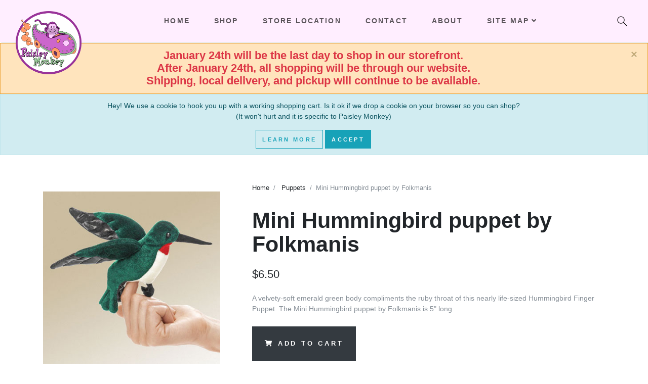

--- FILE ---
content_type: text/html; charset=utf-8
request_url: https://www.paisleymonkey.com/Catalog/Detail/3401
body_size: 53302
content:

<!DOCTYPE html>
<html prefix="og: https://ogp.me/ns#" lang="en">
<head>
    <!-- Global site tag (gtag.js) - Google Analytics -->
    <script async src="https://www.googletagmanager.com/gtag/js?id=UA-6784071-1"></script>
    <script>
        window.dataLayer = window.dataLayer || [];
        function gtag() { dataLayer.push(arguments); }
        gtag('js', new Date());

        gtag('config', 'UA-6784071-1');
    </script>

    <meta charset="utf-8" />
    <meta name="viewport" content="width=device-width, initial-scale=1.0" />
    <meta name="keywords" content="Mini Hummingbird puppet by Folkmanis, Mini Hummingbird puppet by Folkmanis,Hummingbird puppet,Folkmanis,Paisley Monkey, PaisleyMonkey.com,baby toy,toddler toy,infant toy,baby,babies,infant,toddler,infant clothes,baby blankets,Lakewood,44107" />
    <meta name="author" content="Paisley Monkey">
    <meta name="revisit-after" content="5">
    <meta http-equiv="PICS-Label" content="(PICS-1.1 &quot;http://www.classify.org/safesurf/&quot; L gen true for &quot;http://PaisleyMonkey.com/&quot; r (SS~~000 1))">
    <meta name="copyright" content="Copyright © 2005 - 2026 Paisley Monkey. All Rights Reserved.">
    <meta name="description" content="Paisley Monkey sells unique and wonderful toys, books, music, clothing and gifts for infants, children and parents.  There's something for the Little Monkey in all of us at www.paisleymonkey.com.">

        <link rel="canonical" href="https://www.paisleymonkey.com/Catalog/Detail/3401" />

    <meta property="og:url" content="https://www.paisleymonkey.com/" />
    <meta property="og:type" content="website" />
    <meta property="og:title" content="Paisley Monkey" />
    <meta property="og:description" content="Paisley Monkey sells unique and wonderful toys, books, music, clothing and gifts for infants, children and parents.  There's something for the Little Monkey in all of us at www.paisleymonkey.com." />
    <meta property="og:image" content="/images/logocoin.png" />

    <title>Mini Hummingbird puppet by Folkmanis - Paisley Monkey</title>

    
    
        <link rel="preload" href="/lib/webfonts/fa-solid-900.woff2" as="font" crossorigin="anonymous" type="font/woff2">
        <link rel="preload" href="/lib/webfonts/fa-brands-400.woff2" as="font" crossorigin="anonymous" type="font/woff2">
        <link rel="preload" href="/vendor.min.css" as="style">
        <link rel="preload" href="/vendor.min.js" as="script">
        <link rel="stylesheet" href="/vendor.min.css" />
    

    

    <script>
        var mapId = "map";
    </script>
</head>

<body style="padding-top:85px;">
    <input name="__RequestVerificationToken" type="hidden" value="CfDJ8C3uVm7-q5JPhjhZn9zJ8JT6viPaB-6lD-xZnU4vfArHekhPOPswAYaUgOXNpMJfeiSVVivKGrrNFD8wxfmXoblccgoctWj6l8mu-MrNJTvM8x-BOP1ZoYBoW8OjS6HRoq1M5tbWM9xbLOCk89hF9eQ" />

    
<div class="alert alert-warning  alert-dismissible fade show mb-0 text-center" role="alert">
    <div class="mast-bottom"></div>
    <button type="button" class="close" data-dismiss="alert" aria-label="Close">
        <span aria-hidden="true">&times;</span>
    </button>
</div>
<script>
    var mastBottom = "&lt;span class=&quot;mast-b&quot;&gt;&#xD;&#xA;&lt;span class=&quot;text-danger h4&quot;&gt;January 24th will be the last day to shop in our storefront.&lt;br /&gt;After January 24th, all shopping will be through our website.&lt;br /&gt;Shipping, local delivery, and pickup will continue to be available. &lt;br /&gt;&lt;/span&gt;&lt;div class=&quot;d-sm-none&quot;&gt;&#xD;&#xA;&lt;div class=&quot;container&quot;&gt;&#xD;&#xA;&lt;div class=&quot;row text-center&quot;&gt;&#xD;&#xA;&lt;div class=&quot;col-12&quot;&gt;&#xD;&#xA;&lt;a href=&quot;/OrderItems&quot; aria-label=&quot;Shopping Cart&quot;&gt;&lt;i class=&quot;fa fa-shopping-cart mr-2&quot;&gt;&lt;/i&gt;&lt;/a&gt;&#xD;&#xA;&lt;/div&gt;&#xD;&#xA;&lt;/div&gt;&#xD;&#xA;&lt;/div&gt;&#xD;&#xA;&lt;/div&gt;&#xD;&#xA;&lt;/span&gt;";

    var mastBottomElem = document.getElementsByClassName("mast-bottom")[0];
    function mastBottomDecode(text) {
        var textArea = document.createElement('textarea');
        textArea.innerHTML = text;
        return textArea.value;
    }

    if (typeof mastBottomElem !== "undefined") {
        mastBottomElem.innerHTML = mastBottomDecode(mastBottom);
    }
</script>


    

<div id="cookieConsent" class="alert alert-info  alert-dismissible fade show mb-0 text-center" role="alert">
    <div class="container">
        <div>
            <p>
                Hey! We use a cookie to hook you up with a working shopping cart.  
                Is it ok if we drop a cookie on your browser so you can shop?  <br />
                (It won't hurt and it is specific to Paisley Monkey)
            </p>
            <div>
                <a class="btn btn-default btn-outline-info" href="/Home/Privacy">Learn More</a>
                <button type="button" class="btn btn-info" data-dismiss="alert" data-cookie-string=".AspNet.Consent=yes; expires=Fri, 15 Jan 2027 09:26:02 GMT; path=/; secure; samesite=none">Accept</button>
            </div>
        </div>
    </div>
</div>
    <script>
        (function () {
            document.querySelector("#cookieConsent button[data-cookie-string]").addEventListener("click", function (el) {
                document.cookie = el.target.dataset.cookieString;
                document.querySelector("#cookieConsent").classList.add("hidden");
                document.location.reload();
            }, false);
        })();
    </script>


    
<meta property="og:description" content="Mini Hummingbird puppet by Folkmanis" />

<section class="product-details">
    <div class="container">
        <div class="row">
            <div class="col-lg-4 pt-4 mt-5 order-2 order-lg-1">
                <a href="#" data-footer="Mini Hummingbird puppet by Folkmanis" data-gallery="product-gallery" class="d-block mb-4"><div data-toggle="zoom" data-image="https://cdn.paisleymonkey.com/img/fm_mini_hummingbird.jpg"><img src="https://cdn.paisleymonkey.com/img/fm_mini_hummingbird.jpg" alt="Mini Hummingbird puppet by Folkmanis 1" class="img-fluid"></div></a>
            </div>
            <div class="col-lg-8 pl-lg-5 pt-4 order-1 order-lg-2">
                <ul class="breadcrumb undefined">
                    <li class="breadcrumb-item"><a href="/">Home</a></li>
                    <li class="breadcrumb-item">
                        <a href="/Catalog?typeId=50">Puppets</a>
                    </li>
                    <li class="breadcrumb-item active">Mini Hummingbird puppet by Folkmanis</li>
                </ul>
                <div style="top: 100px;" class="sticky-top">
                    <h1 class="h2 mb-4">Mini Hummingbird puppet by Folkmanis</h1>
                    <div class="d-flex flex-column flex-sm-row align-items-sm-center justify-content-sm-between mb-4">
                        <ul class="list-inline mb-2 mb-sm-0">
                            <li class="list-inline-item h4 font-weight-light mb-0">$6.50</li>
                        </ul>

                        <div class="d-flex align-items-center">
                            <ul class="list-inline mr-2 mb-0">
                            </ul>
                        </div>
                    </div>

                    <p class="mb-4 text-muted">A velvety-soft emerald green body compliments the ruby throat of this nearly life-sized Hummingbird Finger Puppet. The Mini Hummingbird puppet by Folkmanis is 5&quot; long.</p>

                    <form action="#">
                                    <a href="#" class="btn btn-dark btn-lg mb-1 AddToCartNoCookie"> <i class="fa fa-shopping-cart mr-2"></i>Add to Cart</a>

                    </form>
                </div>
            </div>
        </div>

        <div class="row">
            <div class="col-sm-6">
                <header class="text-left">
                    <h6 class="text-uppercase mb-2">Additional Information</h6>
                </header>
                <div class="tab-content py-4">
                    <div id="additional-information" role="tabpanel" class="tab-pane active px-3">
                        <div class="row">
                            <div class="col-lg-6">
                                <dl>
                                        <dt class="text-uppercase font-weight-normal border-0">Upc</dt>
                                        <dd class="text-muted border-0">638348026910</dd>







                                    <dt class="text-uppercase font-weight-normal border-0">Brand</dt>
                                    <dd class="text-muted border-0">
                                        <a href="/Catalog?supplierId=146">Click for more from Folkmanis</a>
                                    </dd>



                                </dl>
                            </div>
                            <div class="col-lg-6">

                            </div>
                        </div>
                    </div>
                </div>
            </div>

        </div>
    </div>


</section>

<div class="toast" role="alert" aria-live="assertive" aria-atomic="true" data-delay="10000" style="display:none; position: fixed; top: 50%; right: 40%; text-align:center;z-index:9999;">
    <div class="toast-header">
        <strong class="mr-auto text-success">Item added to your cart!</strong>
        <button type="button" class="ml-2 mb-1 close" data-dismiss="toast" aria-label="Close">
            <span aria-hidden="true">&times;</span>
        </button>
    </div>
    <div class="toast-body alert alert-success">
        <a href="/OrderItems" class="btn btn-dark mb-1"><i class="fa fa-shopping-cart mr-2"></i> View Cart</a>
        <button type="button" class="btn btn-dark mb-1" data-dismiss="toast" aria-label="Keep Shopping">Keep Shopping</button>
    </div>
</div>


<script type="text/javascript">
    gtag('event', 'view_item', {
        "items": [
            {
                "id": "3401",
                "name": "Mini Hummingbird puppet by Folkmanis",
                "list_name": "Search Results",
                "brand": "Folkmanis",
                "category": "Puppets",
                "variant": "",
                "list_position": 1,
                "quantity": 1,
                "price": '6.50'
            }
        ]
    });
</script>


    <header class="header">
        <!-- Navbar-->
        <nav class="navbar navbar-expand-lg navbar-sticky navbar-airy navbar-light bg-white bg-fixed-white fixed-top">
            <div class="container-fluid">
                <!-- Navbar Header  -->
                <a href="/" class="navbar-brand" title="Paisley Monkey" style="max-height: 48px;">
                    <img src="/images/LogoCoin.png" style="max-height:125px;z-index:1;overflow-y:visible;" alt="Paisley Monkey">
                </a>
                <button type="button" data-toggle="collapse" data-target="#navbarCollapse" aria-controls="navbarCollapse" aria-expanded="false" aria-label="Toggle navigation" class="navbar-toggler navbar-toggler-right"><i class="fa fa-bars"></i></button>
                <!-- Navbar Collapse -->
                <div id="navbarCollapse" class="collapse navbar-collapse">
                    <ul class="navbar-nav mx-auto">
                        <li class="nav-item">
                            <a href="/" class="nav-link">Home</a>
                        </li>

                        <li class="nav-item">
                            <a href="/Catalog/" class="nav-link">Shop</a>
                        </li>

                        <li class="nav-item">
                            <a href="/Home/Location/" class="nav-link text-nowrap d-none d-sm-block d-lg-none d-xl-block">Store Location</a>
                            <a href="/Home/Location/" class="nav-link d-sm-none d-lg-block d-xl-none">Location</a>
                        </li>

                        <li class="nav-item">
                            <a href="/Home/Contact/" class="nav-link">Contact</a>
                        </li>
                        <li class="nav-item">
                            <a href="/Home/About/" class="nav-link">About</a>
                        </li>
                        <!-- Megamenu-->
                        <li class="nav-item dropdown position-static">
                            <a href="#" data-toggle="dropdown" class="nav-link text-nowrap">Site Map<i class="fa fa-angle-down"></i></a>
                            <div class="dropdown-menu megamenu py-lg-0">
                                <div class="row">
                                    <div class="col-lg-9">
                                        <div class="row p-3 pr-lg-0 pl-lg-5 pt-lg-5">
                                            <div class="col-lg-3">
                                                <h6 class="text-uppercase">Shop</h6>
                                                <ul class="megamenu-list list-unstyled">
                                                    <li class="megamenu-list-item"><a href="/Catalog/" class="megamenu-list-link">Main Page</a></li>
                                                    <li class="megamenu-list-item"><a href="/Catalog?typeId=35" class="megamenu-list-link">Baby Pajamas</a></li>
                                                    <li class="megamenu-list-item"><a href="/Catalog?typeId=33" class="megamenu-list-link">Baby Shirts and Tops</a></li>
                                                    <li class="megamenu-list-item"><a href="/Catalog?typeId=100" class="megamenu-list-link">Underwear</a></li>
                                                    <li class="megamenu-list-item"><a href="/Catalog?typeId=252" class="megamenu-list-link">Dresses</a></li>
                                                </ul>
                                            </div>
                                            <div class="col-lg-3">
                                                <h6 class="text-uppercase">&nbsp;</h6>
                                                <ul class="megamenu-list list-unstyled">
                                                    <li class="megamenu-list-item"><a href="/Catalog?typeId=39" class="megamenu-list-link">Toys</a></li>
                                                    <li class="megamenu-list-item"><a href="/Catalog?typeId=49" class="megamenu-list-link">Games</a></li>
                                                    <li class="megamenu-list-item"><a href="/Catalog?typeId=5" class="megamenu-list-link">Books</a></li>
                                                    <li class="megamenu-list-item"><a href="/Catalog?typeId=57" class="megamenu-list-link">Shoes</a></li>
                                                    <li class="megamenu-list-item"><a href="/Catalog?typeId=67" class="megamenu-list-link">Jewelry</a></li>
                                                </ul>
                                            </div>
                                            <div class="col-lg-3">
                                                <h6 class="text-uppercase">Details</h6>
                                                <ul class="megamenu-list list-unstyled">
                                                    <li class="megamenu-list-item"><a href="/OrderItems" class="megamenu-list-link">Shopping Cart </a></li>
                                                    <li class="megamenu-list-item"><a href="/Home/About" class="megamenu-list-link">About us  </a></li>
                                                    <li class="megamenu-list-item"><a href="/Home/Location" class="megamenu-list-link">Store Location </a></li>
                                                    <li class="megamenu-list-item"><a href="/Home/Contact" class="megamenu-list-link">Contact us</a></li>
                                                </ul>
                                            </div>
                                            <div class="col-lg-3">
                                                <h6 class="text-uppercase">&nbsp;</h6>
                                                <ul class="megamenu-list list-unstyled">
                                                    <li class="megamenu-list-item"><a href="/Home/FAQ" class="megamenu-list-link">F.A.Q.s   </a></li>
                                                    <li class="megamenu-list-item"><a href="/Home/Returns" class="megamenu-list-link">Returns </a></li>
                                                    <li class="megamenu-list-item"><a href="/Home/Privacy" class="megamenu-list-link">Privacy Policy   </a></li>
                                                    <li class="megamenu-list-item"><a href="/Home/Terms" class="megamenu-list-link">Terms / Conditions </a></li>
                                                </ul>
                                            </div>
                                        </div>

                                        <div>
                                            
    <div class="row p-3 pr-lg-0 pl-lg-5 pt-lg-1" style="max-height:200px;overflow-y:auto;">
        <h6 class="col-lg-12 text-uppercase">
            brands
        </h6>
            <div class="col-sm-3 megamenu-list-item">
                <a class="megamenu-list-link" href="/Catalog?supplierId=1494">5:00 AM Books</a>
            </div>
            <div class="col-sm-3 megamenu-list-item">
                <a class="megamenu-list-link" href="/Catalog?supplierId=1501">9fashion</a>
            </div>
            <div class="col-sm-3 megamenu-list-item">
                <a class="megamenu-list-link" href="/Catalog?supplierId=126">Abrams</a>
            </div>
            <div class="col-sm-3 megamenu-list-item">
                <a class="megamenu-list-link" href="/Catalog?supplierId=202">Aden &amp; Anais</a>
            </div>
            <div class="col-sm-3 megamenu-list-item">
                <a class="megamenu-list-link" href="/Catalog?supplierId=2591">Albetta, Elf Kids</a>
            </div>
            <div class="col-sm-3 megamenu-list-item">
                <a class="megamenu-list-link" href="/Catalog?supplierId=2568">ALYNN</a>
            </div>
            <div class="col-sm-3 megamenu-list-item">
                <a class="megamenu-list-link" href="/Catalog?supplierId=143">Angel Dear</a>
            </div>
            <div class="col-sm-3 megamenu-list-item">
                <a class="megamenu-list-link" href="/Catalog?supplierId=2566">Apartment 2 Cards</a>
            </div>
            <div class="col-sm-3 megamenu-list-item">
                <a class="megamenu-list-link" href="/Catalog?supplierId=47">Aurora World, Inc.</a>
            </div>
            <div class="col-sm-3 megamenu-list-item">
                <a class="megamenu-list-link" href="/Catalog?supplierId=2535">Baby Face</a>
            </div>
            <div class="col-sm-3 megamenu-list-item">
                <a class="megamenu-list-link" href="/Catalog?supplierId=29">Baby Legs</a>
            </div>
            <div class="col-sm-3 megamenu-list-item">
                <a class="megamenu-list-link" href="/Catalog?supplierId=2589">Begin Again </a>
            </div>
            <div class="col-sm-3 megamenu-list-item">
                <a class="megamenu-list-link" href="/Catalog?supplierId=61">Bella Tunno</a>
            </div>
            <div class="col-sm-3 megamenu-list-item">
                <a class="megamenu-list-link" href="/Catalog?supplierId=2614">Bleu La La</a>
            </div>
            <div class="col-sm-3 megamenu-list-item">
                <a class="megamenu-list-link" href="/Catalog?supplierId=2575">BNB Crafts</a>
            </div>
            <div class="col-sm-3 megamenu-list-item">
                <a class="megamenu-list-link" href="/Catalog?supplierId=315">Boboli</a>
            </div>
            <div class="col-sm-3 megamenu-list-item">
                <a class="megamenu-list-link" href="/Catalog?supplierId=71">Books to Bed</a>
            </div>
            <div class="col-sm-3 megamenu-list-item">
                <a class="megamenu-list-link" href="/Catalog?supplierId=1483">Brilliance Publishing</a>
            </div>
            <div class="col-sm-3 megamenu-list-item">
                <a class="megamenu-list-link" href="/Catalog?supplierId=157">Bumgenius</a>
            </div>
            <div class="col-sm-3 megamenu-list-item">
                <a class="megamenu-list-link" href="/Catalog?supplierId=175">Calypso Cards</a>
            </div>
            <div class="col-sm-3 megamenu-list-item">
                <a class="megamenu-list-link" href="/Catalog?supplierId=1491">CHARM IT!</a>
            </div>
            <div class="col-sm-3 megamenu-list-item">
                <a class="megamenu-list-link" href="/Catalog?supplierId=334">Cheengoo</a>
            </div>
            <div class="col-sm-3 megamenu-list-item">
                <a class="megamenu-list-link" href="/Catalog?supplierId=9">Chronicle Books</a>
            </div>
            <div class="col-sm-3 megamenu-list-item">
                <a class="megamenu-list-link" href="/Catalog?supplierId=1524">City Mouse</a>
            </div>
            <div class="col-sm-3 megamenu-list-item">
                <a class="megamenu-list-link" href="/Catalog?supplierId=240">Compendium</a>
            </div>
            <div class="col-sm-3 megamenu-list-item">
                <a class="megamenu-list-link" href="/Catalog?supplierId=115">Danica Studio</a>
            </div>
            <div class="col-sm-3 megamenu-list-item">
                <a class="megamenu-list-link" href="/Catalog?supplierId=25">David Fussenegger Textil</a>
            </div>
            <div class="col-sm-3 megamenu-list-item">
                <a class="megamenu-list-link" href="/Catalog?supplierId=2539">DC Super Friends</a>
            </div>
            <div class="col-sm-3 megamenu-list-item">
                <a class="megamenu-list-link" href="/Catalog?supplierId=2567">Dear Hancock</a>
            </div>
            <div class="col-sm-3 megamenu-list-item">
                <a class="megamenu-list-link" href="/Catalog?supplierId=2555">Design with Heart</a>
            </div>
            <div class="col-sm-3 megamenu-list-item">
                <a class="megamenu-list-link" href="/Catalog?supplierId=1480">Deux par Deux</a>
            </div>
            <div class="col-sm-3 megamenu-list-item">
                <a class="megamenu-list-link" href="/Catalog?supplierId=295">Djeco</a>
            </div>
            <div class="col-sm-3 megamenu-list-item">
                <a class="megamenu-list-link" href="/Catalog?supplierId=2578">Doudou</a>
            </div>
            <div class="col-sm-3 megamenu-list-item">
                <a class="megamenu-list-link" href="/Catalog?supplierId=103">Douglas</a>
            </div>
            <div class="col-sm-3 megamenu-list-item">
                <a class="megamenu-list-link" href="/Catalog?supplierId=2549">Driscoll Design</a>
            </div>
            <div class="col-sm-3 megamenu-list-item">
                <a class="megamenu-list-link" href="/Catalog?supplierId=2550">dZi Handmade</a>
            </div>
            <div class="col-sm-3 megamenu-list-item">
                <a class="megamenu-list-link" href="/Catalog?supplierId=386">eeboo</a>
            </div>
            <div class="col-sm-3 megamenu-list-item">
                <a class="megamenu-list-link" href="/Catalog?supplierId=2577">Egmont</a>
            </div>
            <div class="col-sm-3 megamenu-list-item">
                <a class="megamenu-list-link" href="/Catalog?supplierId=1535">Fat Brain Toys</a>
            </div>
            <div class="col-sm-3 megamenu-list-item">
                <a class="megamenu-list-link" href="/Catalog?supplierId=2564">Felt So Good</a>
            </div>
            <div class="col-sm-3 megamenu-list-item">
                <a class="megamenu-list-link" href="/Catalog?supplierId=2602">Flap Happy</a>
            </div>
            <div class="col-sm-3 megamenu-list-item">
                <a class="megamenu-list-link" href="/Catalog?supplierId=203">Flip</a>
            </div>
            <div class="col-sm-3 megamenu-list-item">
                <a class="megamenu-list-link" href="/Catalog?supplierId=146">Folkmanis</a>
            </div>
            <div class="col-sm-3 megamenu-list-item">
                <a class="megamenu-list-link" href="/Catalog?supplierId=125">Gamewright</a>
            </div>
            <div class="col-sm-3 megamenu-list-item">
                <a class="megamenu-list-link" href="/Catalog?supplierId=150">Green Eats</a>
            </div>
            <div class="col-sm-3 megamenu-list-item">
                <a class="megamenu-list-link" href="/Catalog?supplierId=119">Green Toys</a>
            </div>
            <div class="col-sm-3 megamenu-list-item">
                <a class="megamenu-list-link" href="/Catalog?supplierId=191">HABA</a>
            </div>
            <div class="col-sm-3 megamenu-list-item">
                <a class="megamenu-list-link" href="/Catalog?supplierId=459">Hape</a>
            </div>
            <div class="col-sm-3 megamenu-list-item">
                <a class="megamenu-list-link" href="/Catalog?supplierId=376">Happy Socks</a>
            </div>
            <div class="col-sm-3 megamenu-list-item">
                <a class="megamenu-list-link" href="/Catalog?supplierId=112">HarperCollins</a>
            </div>
            <div class="col-sm-3 megamenu-list-item">
                <a class="megamenu-list-link" href="/Catalog?supplierId=218">Hatley</a>
            </div>
            <div class="col-sm-3 megamenu-list-item">
                <a class="megamenu-list-link" href="/Catalog?supplierId=123">Houghton Mifflin Harcourt</a>
            </div>
            <div class="col-sm-3 megamenu-list-item">
                <a class="megamenu-list-link" href="/Catalog?supplierId=462">Hyperion books</a>
            </div>
            <div class="col-sm-3 megamenu-list-item">
                <a class="megamenu-list-link" href="/Catalog?supplierId=329">Imanimo</a>
            </div>
            <div class="col-sm-3 megamenu-list-item">
                <a class="megamenu-list-link" href="/Catalog?supplierId=411">Jack N&#x27; Jill</a>
            </div>
            <div class="col-sm-3 megamenu-list-item">
                <a class="megamenu-list-link" href="/Catalog?supplierId=100">Jefferies</a>
            </div>
            <div class="col-sm-3 megamenu-list-item">
                <a class="megamenu-list-link" href="/Catalog?supplierId=2">Jelly Cat</a>
            </div>
            <div class="col-sm-3 megamenu-list-item">
                <a class="megamenu-list-link" href="/Catalog?supplierId=374">JoJo Maman Bebe</a>
            </div>
            <div class="col-sm-3 megamenu-list-item">
                <a class="megamenu-list-link" href="/Catalog?supplierId=92">Kane Miller Books</a>
            </div>
            <div class="col-sm-3 megamenu-list-item">
                <a class="megamenu-list-link" href="/Catalog?supplierId=2590">Kate and Milo</a>
            </div>
            <div class="col-sm-3 megamenu-list-item">
                <a class="megamenu-list-link" href="/Catalog?supplierId=206">Kate Quinn Organics</a>
            </div>
            <div class="col-sm-3 megamenu-list-item">
                <a class="megamenu-list-link" href="/Catalog?supplierId=2610">Katz Pajamas</a>
            </div>
            <div class="col-sm-3 megamenu-list-item">
                <a class="megamenu-list-link" href="/Catalog?supplierId=266">KicKee Pants</a>
            </div>
            <div class="col-sm-3 megamenu-list-item">
                <a class="megamenu-list-link" href="/Catalog?supplierId=460">KIDDO by Katie</a>
            </div>
            <div class="col-sm-3 megamenu-list-item">
                <a class="megamenu-list-link" href="/Catalog?supplierId=16">Kids Can Press</a>
            </div>
            <div class="col-sm-3 megamenu-list-item">
                <a class="megamenu-list-link" href="/Catalog?supplierId=53">Kids Preferred</a>
            </div>
            <div class="col-sm-3 megamenu-list-item">
                <a class="megamenu-list-link" href="/Catalog?supplierId=2598">Klara Hawkins</a>
            </div>
            <div class="col-sm-3 megamenu-list-item">
                <a class="megamenu-list-link" href="/Catalog?supplierId=235">Laughing Elephant</a>
            </div>
            <div class="col-sm-3 megamenu-list-item">
                <a class="megamenu-list-link" href="/Catalog?supplierId=424">Lilac Clothing</a>
            </div>
            <div class="col-sm-3 megamenu-list-item">
                <a class="megamenu-list-link" href="/Catalog?supplierId=285">lily &amp; momo</a>
            </div>
            <div class="col-sm-3 megamenu-list-item">
                <a class="megamenu-list-link" href="/Catalog?supplierId=2615">Lipstick and Chrome</a>
            </div>
            <div class="col-sm-3 megamenu-list-item">
                <a class="megamenu-list-link" href="/Catalog?supplierId=1516">Little Blue House</a>
            </div>
            <div class="col-sm-3 megamenu-list-item">
                <a class="megamenu-list-link" href="/Catalog?supplierId=461">Little Brown Books</a>
            </div>
            <div class="col-sm-3 megamenu-list-item">
                <a class="megamenu-list-link" href="/Catalog?supplierId=14">Little Me</a>
            </div>
            <div class="col-sm-3 megamenu-list-item">
                <a class="megamenu-list-link" href="/Catalog?supplierId=2562">Losan</a>
            </div>
            <div class="col-sm-3 megamenu-list-item">
                <a class="megamenu-list-link" href="/Catalog?supplierId=1507">lulujo baby</a>
            </div>
            <div class="col-sm-3 megamenu-list-item">
                <a class="megamenu-list-link" href="/Catalog?supplierId=1512">MacMillan</a>
            </div>
            <div class="col-sm-3 megamenu-list-item">
                <a class="megamenu-list-link" href="/Catalog?supplierId=160">magnetic me</a>
            </div>
            <div class="col-sm-3 megamenu-list-item">
                <a class="megamenu-list-link" href="/Catalog?supplierId=46">Manhattan Toy</a>
            </div>
            <div class="col-sm-3 megamenu-list-item">
                <a class="megamenu-list-link" href="/Catalog?supplierId=2548">Mary Engelbreit</a>
            </div>
            <div class="col-sm-3 megamenu-list-item">
                <a class="megamenu-list-link" href="/Catalog?supplierId=12">Mary Meyer</a>
            </div>
            <div class="col-sm-3 megamenu-list-item">
                <a class="megamenu-list-link" href="/Catalog?supplierId=187">Mascot Books</a>
            </div>
            <div class="col-sm-3 megamenu-list-item">
                <a class="megamenu-list-link" href="/Catalog?supplierId=328">Maternal America</a>
            </div>
            <div class="col-sm-3 megamenu-list-item">
                <a class="megamenu-list-link" href="/Catalog?supplierId=260">mayoral</a>
            </div>
            <div class="col-sm-3 megamenu-list-item">
                <a class="megamenu-list-link" href="/Catalog?supplierId=152">MerryMakers Inc.</a>
            </div>
            <div class="col-sm-3 megamenu-list-item">
                <a class="megamenu-list-link" href="/Catalog?supplierId=2538">michaelson entertainment</a>
            </div>
            <div class="col-sm-3 megamenu-list-item">
                <a class="megamenu-list-link" href="/Catalog?supplierId=2561">MIFFY</a>
            </div>
            <div class="col-sm-3 megamenu-list-item">
                <a class="megamenu-list-link" href="/Catalog?supplierId=2611">Mighty Mojo Toys</a>
            </div>
            <div class="col-sm-3 megamenu-list-item">
                <a class="megamenu-list-link" href="/Catalog?supplierId=1510">mudpuppy</a>
            </div>
            <div class="col-sm-3 megamenu-list-item">
                <a class="megamenu-list-link" href="/Catalog?supplierId=2571">My Minds Eye</a>
            </div>
            <div class="col-sm-3 megamenu-list-item">
                <a class="megamenu-list-link" href="/Catalog?supplierId=2592">Naked Decor</a>
            </div>
            <div class="col-sm-3 megamenu-list-item">
                <a class="megamenu-list-link" href="/Catalog?supplierId=1529">New York Puzzle Company</a>
            </div>
            <div class="col-sm-3 megamenu-list-item">
                <a class="megamenu-list-link" href="/Catalog?supplierId=348">NOM </a>
            </div>
            <div class="col-sm-3 megamenu-list-item">
                <a class="megamenu-list-link" href="/Catalog?supplierId=414">Noppies </a>
            </div>
            <div class="col-sm-3 megamenu-list-item">
                <a class="megamenu-list-link" href="/Catalog?supplierId=443">Olian</a>
            </div>
            <div class="col-sm-3 megamenu-list-item">
                <a class="megamenu-list-link" href="/Catalog?supplierId=2537">Out of Print</a>
            </div>
            <div class="col-sm-3 megamenu-list-item">
                <a class="megamenu-list-link" href="/Catalog?supplierId=73">PaPaYa!</a>
            </div>
            <div class="col-sm-3 megamenu-list-item">
                <a class="megamenu-list-link" href="/Catalog?supplierId=231">Pebble</a>
            </div>
            <div class="col-sm-3 megamenu-list-item">
                <a class="megamenu-list-link" href="/Catalog?supplierId=122">Penguin Books</a>
            </div>
            <div class="col-sm-3 megamenu-list-item">
                <a class="megamenu-list-link" href="/Catalog?supplierId=375">peppercorn kids</a>
            </div>
            <div class="col-sm-3 megamenu-list-item">
                <a class="megamenu-list-link" href="/Catalog?supplierId=2554">Peppercorn Paper</a>
            </div>
            <div class="col-sm-3 megamenu-list-item">
                <a class="megamenu-list-link" href="/Catalog?supplierId=323">Peter Pauper Press</a>
            </div>
            <div class="col-sm-3 megamenu-list-item">
                <a class="megamenu-list-link" href="/Catalog?supplierId=278">petitcollage</a>
            </div>
            <div class="col-sm-3 megamenu-list-item">
                <a class="megamenu-list-link" href="/Catalog?supplierId=2556">Piccolina</a>
            </div>
            <div class="col-sm-3 megamenu-list-item">
                <a class="megamenu-list-link" href="/Catalog?supplierId=2595">Pink Elephant Organics</a>
            </div>
            <div class="col-sm-3 megamenu-list-item">
                <a class="megamenu-list-link" href="/Catalog?supplierId=402">Play Up</a>
            </div>
            <div class="col-sm-3 megamenu-list-item">
                <a class="megamenu-list-link" href="/Catalog?supplierId=2553">Powder</a>
            </div>
            <div class="col-sm-3 megamenu-list-item">
                <a class="megamenu-list-link" href="/Catalog?supplierId=309">Pure Baby</a>
            </div>
            <div class="col-sm-3 megamenu-list-item">
                <a class="megamenu-list-link" href="/Catalog?supplierId=452">Quarto Publishing</a>
            </div>
            <div class="col-sm-3 megamenu-list-item">
                <a class="megamenu-list-link" href="/Catalog?supplierId=324">Ragtales</a>
            </div>
            <div class="col-sm-3 megamenu-list-item">
                <a class="megamenu-list-link" href="/Catalog?supplierId=65">Random House</a>
            </div>
            <div class="col-sm-3 megamenu-list-item">
                <a class="megamenu-list-link" href="/Catalog?supplierId=1492">Rebel Girls</a>
            </div>
            <div class="col-sm-3 megamenu-list-item">
                <a class="megamenu-list-link" href="/Catalog?supplierId=1477">ripe maternity wear</a>
            </div>
            <div class="col-sm-3 megamenu-list-item">
                <a class="megamenu-list-link" href="/Catalog?supplierId=2587">Rockahula Kids</a>
            </div>
            <div class="col-sm-3 megamenu-list-item">
                <a class="megamenu-list-link" href="/Catalog?supplierId=69">Running Press</a>
            </div>
            <div class="col-sm-3 megamenu-list-item">
                <a class="megamenu-list-link" href="/Catalog?supplierId=273">Salt Water Sandals</a>
            </div>
            <div class="col-sm-3 megamenu-list-item">
                <a class="megamenu-list-link" href="/Catalog?supplierId=66">Scholastic</a>
            </div>
            <div class="col-sm-3 megamenu-list-item">
                <a class="megamenu-list-link" href="/Catalog?supplierId=2583">Shawn Braley Illustration</a>
            </div>
            <div class="col-sm-3 megamenu-list-item">
                <a class="megamenu-list-link" href="/Catalog?supplierId=70">Simon Schuster, Inc.</a>
            </div>
            <div class="col-sm-3 megamenu-list-item">
                <a class="megamenu-list-link" href="/Catalog?supplierId=2576">Sleeping Bear Press</a>
            </div>
            <div class="col-sm-3 megamenu-list-item">
                <a class="megamenu-list-link" href="/Catalog?supplierId=394">Soapsox</a>
            </div>
            <div class="col-sm-3 megamenu-list-item">
                <a class="megamenu-list-link" href="/Catalog?supplierId=314">sourcebooks</a>
            </div>
            <div class="col-sm-3 megamenu-list-item">
                <a class="megamenu-list-link" href="/Catalog?supplierId=1488">Studio Oh!</a>
            </div>
            <div class="col-sm-3 megamenu-list-item">
                <a class="megamenu-list-link" href="/Catalog?supplierId=23">Sugar Booger</a>
            </div>
            <div class="col-sm-3 megamenu-list-item">
                <a class="megamenu-list-link" href="/Catalog?supplierId=171">Tea Collection</a>
            </div>
            <div class="col-sm-3 megamenu-list-item">
                <a class="megamenu-list-link" href="/Catalog?supplierId=2585">Tesa Babe</a>
            </div>
            <div class="col-sm-3 megamenu-list-item">
                <a class="megamenu-list-link" href="/Catalog?supplierId=2570">The Creative Company</a>
            </div>
            <div class="col-sm-3 megamenu-list-item">
                <a class="megamenu-list-link" href="/Catalog?supplierId=178">The Deglingos</a>
            </div>
            <div class="col-sm-3 megamenu-list-item">
                <a class="megamenu-list-link" href="/Catalog?supplierId=2559">The Magical Tale Company</a>
            </div>
            <div class="col-sm-3 megamenu-list-item">
                <a class="megamenu-list-link" href="/Catalog?supplierId=2558">The Nuff</a>
            </div>
            <div class="col-sm-3 megamenu-list-item">
                <a class="megamenu-list-link" href="/Catalog?supplierId=1514">Three Little Anchors</a>
            </div>
            <div class="col-sm-3 megamenu-list-item">
                <a class="megamenu-list-link" href="/Catalog?supplierId=2565">Toy Smith</a>
            </div>
            <div class="col-sm-3 megamenu-list-item">
                <a class="megamenu-list-link" href="/Catalog?supplierId=3">Trumpette</a>
            </div>
            <div class="col-sm-3 megamenu-list-item">
                <a class="megamenu-list-link" href="/Catalog?supplierId=354">Tuc Tuc</a>
            </div>
            <div class="col-sm-3 megamenu-list-item">
                <a class="megamenu-list-link" href="/Catalog?supplierId=1487">ubbi</a>
            </div>
            <div class="col-sm-3 megamenu-list-item">
                <a class="megamenu-list-link" href="/Catalog?supplierId=79">Uncle Goose</a>
            </div>
            <div class="col-sm-3 megamenu-list-item">
                <a class="megamenu-list-link" href="/Catalog?supplierId=62">Under the Nile</a>
            </div>
            <div class="col-sm-3 megamenu-list-item">
                <a class="megamenu-list-link" href="/Catalog?supplierId=2581">Unemployed Philosophers Guild</a>
            </div>
            <div class="col-sm-3 megamenu-list-item">
                <a class="megamenu-list-link" href="/Catalog?supplierId=303">Wheat</a>
            </div>
            <div class="col-sm-3 megamenu-list-item">
                <a class="megamenu-list-link" href="/Catalog?supplierId=246">White &amp; Marina LLC</a>
            </div>
            <div class="col-sm-3 megamenu-list-item">
                <a class="megamenu-list-link" href="/Catalog?supplierId=64">Workman Publishing</a>
            </div>
            <div class="col-sm-3 megamenu-list-item">
                <a class="megamenu-list-link" href="/Catalog?supplierId=261">Yottoy</a>
            </div>
            <div class="col-sm-3 megamenu-list-item">
                <a class="megamenu-list-link" href="/Catalog?supplierId=15">Zutano</a>
            </div>
    </div>

                                        </div>

                                        <div class="row megamenu-services d-none d-lg-flex">
                                            <div class="col-lg-4 d-flex">
                                                <div class="megamenu-services-item">
                                                    <svg class="svg-icon megamenu-services-icon">
                                                        <use xlink:href="#delivery-time-1"> </use>
                                                    </svg>
                                                    <div>
                                                        <h6 class="text-uppercase">Free shipping</h6>
                                                        <p class="mb-0 text-muted text-sm" title="* Some exclusions apply">Free Shipping over $50</p>
                                                        <p class="text-muted font-weight-light text-xs mb-0">* Some exclusions apply</p>
                                                    </div>
                                                </div>
                                            </div>
                                            <div class="col-lg-4 d-flex">
                                                <div class="megamenu-services-item">
                                                    <svg class="svg-icon megamenu-services-icon">
                                                        <use xlink:href="#customer-support-1"> </use>
                                                    </svg>
                                                    <div>
                                                        <h6 class="text-uppercase">Questions?</h6>
                                                        <p class="mb-0 text-muted text-sm">216.221.1091 or <a href="/Home/Contact">Contact&nbsp;Us</a></p>
                                                    </div>
                                                </div>
                                            </div>
                                            <div class="col-lg-4 d-flex">
                                                <div class="megamenu-services-item">
                                                    <svg class="svg-icon megamenu-services-icon">
                                                        <use xlink:href="#secure-payment-1"> </use>
                                                    </svg>
                                                    <div>
                                                        <h6 class="text-uppercase">Secure Payment</h6>
                                                        <p class="mb-0 text-muted text-sm">Secure Payment Thru Square</p>
                                                    </div>
                                                </div>
                                            </div>
                                        </div>
                                    </div>
                                    <div class="col-lg-3 d-none d-lg-block"><img src="/images/ChalkBoard.jpg" alt="" class="bg-image"></div>
                                </div>
                            </div>
                        </li>
                        <!-- /Megamenu end-->
                    </ul>
                    <div class="d-flex align-items-center justify-content-between justify-content-lg-end mt-1 mb-2 my-lg-0">
                        <!-- Search Button-->
                        <div data-toggle="search" class="nav-item navbar-icon-link">
                            <svg class="svg-icon">
                                <use xlink:href="#search-1"> </use>
                            </svg>
                        </div>
                        <div class="d-none">
                            <div class="d-block d-sm-none">XS</div>
                            <div class="d-none d-sm-block d-md-none">SM</div>
                            <div class="d-none d-md-block d-lg-none">MD</div>
                            <div class="d-none d-lg-block d-xl-none">LG</div>
                            <div class="d-none d-xl-block">XL</div>
                        </div>
                    </div>
                </div>
            </div>
        </nav>
        <!-- /Navbar -->
        <!-- Fullscreen search area-->
        <div class="search-area-wrapper">
            <div class="search-area d-flex align-items-center justify-content-center">
                <div class="close-btn">
                    <svg class="svg-icon svg-icon-light w-3rem h-3rem">
                        <use xlink:href="#close-1"> </use>
                    </svg>
                </div>
                <form action="/Catalog" class="search-area-form">
                    <div class="form-group position-relative">
                        <input type="search" name="kwd" id="kwd" placeholder="What are you looking for?" class="search-area-input">
                        <button type="submit" class="search-area-button">
                            <svg class="svg-icon">
                                <use xlink:href="#search-1"> </use>
                            </svg>
                        </button>
                    </div>
                </form>
            </div>
        </div>
        <!-- /Fullscreen search area-->

    </header>

    <footer class="main-footer">
        <!-- Services block-->
        <div class="bg-gray-100 text-dark-700 py-5">
            <div class="container">
                <div class="row">
                    <div class="col-lg-4 service-column" title="* Some exclusions apply">
                        <svg class="svg-icon service-icon">
                            <use xlink:href="#delivery-time-1" title="* Some exclusions apply"> </use>
                        </svg>
                        <div class="service-text">
                            <h6 class="text-uppercase" title="* Some exclusions apply">Free shipping</h6>
                            <p class="text-muted font-weight-light text-sm mb-0" title="* Some exclusions apply">Free Shipping over $50</p>
                            <p class="text-muted font-weight-light text-xs mb-0">* Some exclusions apply</p>
                        </div>
                    </div>
                    <div class="col-lg-4 service-column">
                        <svg class="svg-icon service-icon">
                            <use xlink:href="#store-1"> </use>
                        </svg>
                        <div class="service-text">
                            <h6 class="text-uppercase">Curbside Pick-up</h6>
                            <p class="text-muted font-weight-light text-sm mb-0">Order online &amp; Pick-up curbside</p>
                        </div>
                    </div>
                    <div class="col-lg-4 service-column">
                        <svg class="svg-icon service-icon">
                            <use xlink:href="#customer-support-1"> </use>
                        </svg>
                        <div class="service-text">
                            <h6 class="text-uppercase">Find us on Facebook</h6>
                            <p class="text-muted font-weight-light text-sm mb-0">We're <a target="_blank" rel="noopener" href="https://www.facebook.com/Paisley.Monkey/">&commat;Paisley.Monkey</a></p>
                        </div>
                    </div>
                </div>
            </div>
        </div>

        <!-- Main block - menus, subscribe form-->
        <div class="py-5 bg-gray-300 text-muted">
            <div class="container">
                <div class="row">
                    <div class="col-lg-4 mb-5 mb-lg-0">
                        <div class="font-weight-bold text-uppercase text-lg text-dark mb-3">Paisley Monkey<sup>&reg;</sup><span class="text-primary"></span></div>
                        <ul class="list-inline">
                            Check out our #Social:
                            <li class="list-inline-item"><a rel="noopener" href="https://www.facebook.com/paisley.monkey/" target="_blank" title="facebook" class="text-muted text-hover-primary"><i class="fab fa-facebook"></i></a></li>
                            <li class="list-inline-item"><a rel="noopener" href="https://www.instagram.com/paisley_monkey/" target="_blank" title="instagram" class="text-muted text-hover-primary"><i class="fab fa-instagram"></i></a></li>
                        </ul>
                    </div>
                    <div class="col-lg-4 col-md-6 mb-5 mb-lg-0">
                        <h6 class="text-uppercase text-dark mb-3">Shop</h6>
                        <ul class="list-unstyled">
                            <li><a href="/Catalog?typeId=49" class="text-muted">Games</a></li>
                            <li><a href="/Catalog?typeId=35" class="text-muted">Baby Pajamas</a></li>
                            <li><a href="/Catalog?typeId=154" class="text-muted">Puzzles</a></li>
                            <li><a href="/Catalog?typeId=20" class="text-muted">Feeding</a></li>
                            <li><a href="/Catalog?typeId=39" class="text-muted">Toys</a></li>
                        </ul>
                    </div>
                    <div class="col-lg-4 col-md-6 mb-5 mb-lg-0">
                        <h6 class="text-uppercase text-dark mb-3">Company</h6>
                        <ul class="list-unstyled">
                            <li> <a href="/Home/About" class="text-muted">About us</a></li>
                            <li> <a href="/Home/Location" class="text-muted">Store Location</a></li>
                            <li> <a href="/Home/Returns" class="text-muted">Returns </a></li>
                            <li> <a href="/Home/Contact" class="text-muted">Contact us</a></li>
                            <li> <a href="/Home/Sitemap" class="text-muted">Site map</a></li>
                        </ul>
                    </div>
                </div>
            </div>
        </div>

        <!-- Copyright section of the footer-->
        <div class="py-4 font-weight-light bg-gray-800 text-gray-300">
            <div class="container">
                <div class="row align-items-center">
                    <div class="col-md-6 text-center text-md-left">
                        <p class="mb-md-0">&copy; 2026 Paisley Monkey<sup>&reg;</sup>.  All rights reserved.</p>
                    </div>
                    <div class="col-md-6">
                        <ul class="list-inline mb-0 mt-2 mt-md-0 text-center text-md-right">
                            <li>
                                <span id="siteseal">
                                    <script async type="text/javascript" src="https://seal.godaddy.com/getSeal?sealID=ZvjXbcrX2GRfCbTfRz5ilHwizTNys7M8yTpYTwGQzRJnlCKPUE7ZiZlSPuON"></script>
                                </span>
                            </li>
                        </ul>


                    </div>
                </div>
            </div>
        </div>
    </footer>

    <div id="scrollTop"><i class="fa fa-long-arrow-alt-up"></i></div>
    <!-- JavaScript files-->

    
    
        <script src="/vendor.min.js"></script>
    

    

</body>
</html>
